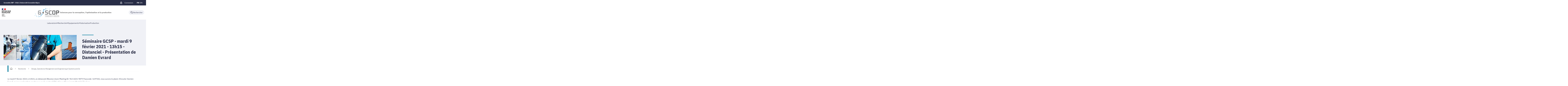

--- FILE ---
content_type: text/html;charset=UTF-8
request_url: https://g-scop.grenoble-inp.fr/fr/recherche/seminaire-gcsp-mardi-9-fevrier-2021-13h15-distanciel-presentation-de-damien-evrard
body_size: 95469
content:



































<!DOCTYPE html>
<html itemscope itemtype="http://schema.org/LocalBusiness" xmlns="http://www.w3.org/1999/xhtml" lang="fr" xml:lang="fr"> <!--<![endif]-->
<head>
    

















        
        <meta property="og:description" content="" />
        <meta property="og:title" content="Séminaire GCSP - mardi 9 février 2021 - 13h15 - Distanciel - Présentation de Damien Evrard - G-SCOP" />
        <meta property="og:site_name" content="G-SCOP" />
        <meta property="og:type" content="article" />
        <meta property="og:url" content="https://g-scop.grenoble-inp.fr/fr/recherche/seminaire-gcsp-mardi-9-fevrier-2021-13h15-distanciel-presentation-de-damien-evrard" />
        <meta property="og:image" content="https://g-scop.grenoble-inp.fr/uas/alias64/LOGO/logo+G-SCOP.png" />
<meta http-equiv="content-type" content="text/html; charset=utf-8" />
<title>Séminaire GCSP - mardi 9 février 2021 - 13h15 - Distanciel - Présentation de Damien Evrard - G-SCOP</title>



    <link rel="canonical" href="https://g-scop.grenoble-inp.fr/fr/recherche/seminaire-gcsp-mardi-9-fevrier-2021-13h15-distanciel-presentation-de-damien-evrard" />

<link rel="icon" type="image/png" href="/uas/alias64/FAVICON/logo+G-SCOP.png" />
<meta http-equiv="pragma" content="no-cache" />

<link rel="schema.DC" href="http://purl.org/dc/elements/1.1/" />
<meta name="DC.Title" content="Séminaire GCSP - mardi 9 février 2021 - 13h15 - Distanciel - Présentation de Damien Evrard - G-SCOP" />
<meta name="DC.Creator" content="Olivier Adrot" />
<meta name="DC.Description" lang="fr-FR" content="" />
<meta name="DC.Publisher" content="Olivier Adrot" />
<meta name="DC.Date.created" content="20210330 11:54:26.0" />
<meta name="DC.Date.modified" content="20210330 12:08:54.0" />
<meta name="DC.Language" content="fr-FR" />
<meta name="DC.Rights" content="Copyright &copy; G-SCOP" />

<meta name="description" content="" />
<meta name="author" lang="fr_FR" content="Olivier Adrot" />
<meta name="Date-Creation-yyyymmdd" content="20210330 11:54:26.0" />
<meta name="Date-Revision-yyyymmdd" content="20210330 12:08:54.0" />
<meta name="copyright" content="Copyright &copy; G-SCOP" />
<meta name="reply-to" content="webmestre@grenoble-inp.fr" />
<meta name="category" content="Internet" />
<meta name="robots" content="index, follow" />
<meta name="distribution" content="global" />
<meta name="identifier-url" content="https://g-scop.grenoble-inp.fr/" />
<meta name="resource-type" content="document" />
<meta name="expires" content="-1" />

    <meta name="google-site-verification" content="" />

<meta name="Generator" content="K-Sup (6.07.77)" />
<meta name="Formatter" content="K-Sup (6.07.77)" />

    <link rel="stylesheet" type="text/css" media="screen" href="https://g-scop.grenoble-inp.fr/jsp_ginp_2022/styles/fonts.css"/>
    <link rel="stylesheet" type="text/css" media="screen" href="https://g-scop.grenoble-inp.fr/jsp_ginp_2022/styles/extension-galerie.css"/>
    <link rel="stylesheet" type="text/css" media="screen" href="https://g-scop.grenoble-inp.fr/wro/styles-template_ginp_2022/40f3776dfd48e302c9c82bb858afd76aee48982e.css"/>
    <link rel="stylesheet" type="text/css" media="print" href="https://g-scop.grenoble-inp.fr/wro/styles-print-template_ginp_2022/d7777356a1a4587ebd27a448566fd6bb65192b63.css"/>

    <script type="text/javascript">
        var html = document.getElementsByTagName('html')[0];
        html.className = html.className.replace('no-js', 'js');
    </script>

    <link rel="stylesheet" type="text/css" media="screen" href="https://g-scop.grenoble-inp.fr/wro/jQueryCSS/9fd492f30acf3639ff98aaba5f3a683fe3057509.css"/>

    <meta name="viewport" content="width=device-width"/>

    <script type="text/javascript" src="https://g-scop.grenoble-inp.fr/wro/scripts/7560f8b1366da2014a0c844dab48d9c69aae49e0.js"></script><link rel="stylesheet" type="text/css" media="print" href="https://g-scop.grenoble-inp.fr/wro/styles-print/ae6bdd6afc62ddff86ec1405135dc3d1db3980e5.css"/>
    




<style type="text/css" media="screen">
@media screen and (min-width: 1056px) {.pagelibre .ligne_1 > .colonne_1 {
				width : 100.0%;
			}
	}
 	@media screen and (min-width: 640px) and (max-width: 1055.999px) {
				.pagelibre .ligne_1 > .colonne_1 {
					margin-left: 0;
					margin-right: 0;
					padding-left: 2%;
					padding-right: 2%;
					width: 100%;
				}
    }

    
:root{
    
        
            --couleur-principal-000: #f0f1f6;
        
            --couleur-principal-200: #cacde0;
        
            --couleur-principal-100: #e2e4ee;
        
            --couleur-principal-400: #5f699b;
        
            --couleur-principal-300: #868eb8;
        
            --couleur-principal-500: #3c4366;
        
            --couleur-principal: #282d46;
        
            --eprivacy-couleur-principale: #282d46;
        
            --couleur-secondaire: #007b9d;
        
            --eprivacy-couleur-principale-darker: #1a1d2d;
        
            --eprivacy-couleur-secondaire: #282d46;
        
            --couleur-secondaire-500: #004b62;
        
            --couleur-secondaire-400: #007595;
        
            --couleur-secondaire-300: #009cc6;
        
            --couleur-secondaire-200: #87d8ff;
        
            --couleur-secondaire-100: #c6eaff;
        
            --couleur-secondaire-000: #e2f4ff;
        
    
}
</style>

    
    <link rel="start" title="Accueil" href="https://g-scop.grenoble-inp.fr/"/>

    
    <link rel="alternate" type="application/rss+xml" title="Fil RSS des dix dernières actualités"
          href="https://g-scop.grenoble-inp.fr/adminsite/webservices/export_rss.jsp?NOMBRE=10&amp;CODE_RUBRIQUE=GSCOP&amp;LANGUE=0"/>

    <link rel="shortcut icon" type="images/x-icon" href="/uas/alias64/FAVICON/logo+G-SCOP.png" />
    <link rel="manifest" href="jsp_ginp_2022/site.webmanifest">
    
    <!-- Matomo Tag Manager -->
    <script>
        var _mtm = window._mtm = window._mtm || [];
        _mtm.push({'mtm.startTime': (new Date().getTime()), 'event': 'mtm.Start'});
        var d=document, g=d.createElement('script'), s=d.getElementsByTagName('script')[0];
        g.async=true; g.src='https://matomo.grenoble-inp.fr/js/container_yXsMxZ6Z.js'; s.parentNode.insertBefore(g,s);
    </script>
    <!-- End Matomo Tag Manager -->

</head>


    
<body id="body"
 class="fiche pagelibre template-ginp--2022 "  itemtype="http://schema.org/WebPage" itemscope
      data-toggle="#menu .active, .recherche-simple__btn--fermer .active, .btn__menu--close, .recherche-simple__content .active, .content__recherche-mobile .active"
      data-toggle-bubble
      data-toggle-event="dt-menu-transparent"
>
    <meta itemprop="http://schema.org/lastReviewed" content="2021-03-30">
        
        
    <nav role="navigation" aria-label="Accès rapide">
        <ul class="liens_evitement__liste" id="liens_evitement">
            <li class="liens_evitement__item">
                <a class="liens_evitement__lien" href="#contenu-encadres">Aller au contenu
                </a>
            </li>
            <li class="liens_evitement__item">
                <a class="liens_evitement__lien" href="#menu_principal">Navigation
                </a>
            </li>
            <li class="liens_evitement__item">
                <a class="liens_evitement__lien" href="#acces_directs">Accès directs
                </a>
            </li>
            <li class="liens_evitement__item">
                <a class="liens_evitement__lien" href="#connexion">Connexion
                </a>
            </li>
        </ul>
    </nav>


	

    <header class="header has--logotertiaire" itemscope itemtype="http://schema.org/WPHeader" role="banner">
        <meta itemprop="name" content="Séminaire GCSP - mardi 9 février 2021 - 13h15 - Distanciel - Présentation de Damien Evrard - G-SCOP"/>
        <meta itemprop="description" content=""/>
        <meta itemprop="image" content="https://g-scop.grenoble-inp.fr/uas/alias64/LOGO/logo+G-SCOP.png"/>
        <meta itemprop="name" content="Séminaire GCSP - mardi 9 février 2021 - 13h15 - Distanciel - Présentation de Damien Evrard"/>

        <div class="header-main">
            <div class="top-header" id="bandeau_outils">
                <div class="top-header__content">
                    









    <a class="galaxie__link" href="https://g-scop.grenoble-inp.fr/fr/grenoble-inp-uga-universite-grenoble-alpes">
        Grenoble INP - UGA | Université Grenoble Alpes
    </a>































<div class="connexion-nav" id="menu-connexion" aria-label="Menu connexion">
    
    
        <div class="connexion-nav">
            <svg class="top-header__cadenas" width="24" height="24" viewBox="0 0 24 24" fill="none" xmlns="http://www.w3.org/2000/svg">
                <rect x="5" y="11" width="14" height="10" rx="2" stroke="white" stroke-width="2" stroke-linecap="round" stroke-linejoin="round"/>
                <circle cx="12" cy="16" r="1" stroke="white" stroke-width="2" stroke-linecap="round" stroke-linejoin="round"/>
                <path d="M8 11V7C8 4.79086 9.79086 3 12 3C14.2091 3 16 4.79086 16 7V11" stroke="white" stroke-width="2" stroke-linecap="round" stroke-linejoin="round"/>
            </svg>
            <a href="/identification/"><!--
                --><span class="titre-sans-popup visible-tablet hidden-desktop">&nbsp;</span><!--
                --><span class="titre-sans-popup hidden-tablet visible-desktop">Connexion</span><!--
                --><span class="hook hidden-desktop hidden-tablet"><span class="icon-lock"></span></span><!--
            --></a>
        </div>
    
    
</div>








<nav class="version-nav" id="menu-version" aria-label="Menu version" role="navigation">
    <div class="top-header-content">
        <ul class="top-header__list-version">
        
                <li class="top-header-item versions__item versions_fr" lang="fr">
                    
                        
                        
                            
                                
                                
                                    <span class="top-header__version-label top-header__version-label--current">fr</span>
                                
                            
                        
                    
                </li>
        
                <li class="top-header-item versions__item versions_en" lang="en">
                    
                        
                            <a href="https://g-scop.grenoble-inp.fr/en">
                                en
                            </a>
                        
                        
                    
                </li>
        
        </ul>
    </div>
</nav>



                </div>
            </div> <!-- #bandeau_outils -->

            <div class="cartouche-header">
                










  


<div class="cartouche-header__banniere has--logotertiaire">

  <div class="header__logo--supplement">
    
      <div class="header__logo-tertiaire">
        <img src="https://g-scop.grenoble-inp.fr/uas/alias64/PROPRIETE_LOGO_TERTIAIRE/logo+G-SCOP.png" class="img__logo-tertiaire" alt="logo-tertiaire"/>
      </div>
    
    <div class="header__logo-secondaire">
      
        <img src="https://g-scop.grenoble-inp.fr/uas/alias64/PROPRIETE_LOGO_SECONDAIRE/Republique-francaise-Marianne.png" class="img__logo-secondaire" alt="logo-secondaire"/>
      
    </div>
  </div>

  <div class="header__logo-signature">
    
      <a href="https://g-scop.grenoble-inp.fr/" class="img__logo-signature link--without-style"
         title="G-SCOP-Retour à la page d'accueil">
        <img class="banniere__logo-img" src="https://g-scop.grenoble-inp.fr/uas/alias64/LOGO/logo+G-SCOP.png" alt="logo-G-SCOP"/>
      </a>
    
    
      <div class="header__signature"><span style="font-weight: bold;">Sciences pour la conception, l&#39;optimisation et la production</span></div>
    
  </div>

  



<div class="recherche-simple" role="search">
    <button class="recherche-simple__btn recherche-simple__btn--ouvrir" aria-label="Déplier / plier la recherche" aria-expanded="false" data-toggle="[data-toggle-id='rechercher']" data-toggle-group="menus" data-toggle-event="toggle-aria">
        <svg width="25" height="24" viewBox="0 0 25 24" fill="none" xmlns="http://www.w3.org/2000/svg">
            <circle cx="10.418" cy="10" r="7" stroke="#2A2E46" stroke-width="2" stroke-linecap="round" stroke-linejoin="round"/>
            <path d="M21.418 21L15.418 15" stroke="#2A2E46" stroke-width="2" stroke-linecap="round" stroke-linejoin="round"/>
        </svg>
        <span class="recherche-simple__label">Rechercher</span>
    </button>

    <div class="recherche-simple__content" data-toggle-id="rechercher" data-toggle-target>
        <div class="recherche-simple__content-wrapper">
            
            













<form id="recherche_simple" class="recherche-simple__form js-search__form-mot-cle" action="https://g-scop.grenoble-inp.fr/search" role="search" method="get" itemprop="potentialAction" itemscope itemtype="http://schema.org/SearchAction">
    <meta itemprop="target" content="https://g-scop.grenoble-inp.fr/search?beanKey=150bfcee-1f87-11e7-a0e0-b753bedcad22&l=0&q={q}"/>
    <input type="hidden" name="beanKey" value="150bfcee-1f87-11e7-a0e0-b753bedcad22"/>
    <input type="hidden" name="l" value="0"/>
    <input type="hidden" name="RH" value="GSCOP_FR"/>
    <input type="hidden" name="site" value="GSCOP"/>
    <input type="hidden" name="s" value="SCORE_DESC"/>
    <input itemprop="query-input" class="recherche-simple__input js-search__mot-cle" autocomplete="off" name="q" type="search" id="MOTS_CLEFS" value=""
           placeholder="Rechercher" title="Recherche par mots-clés"/>
    <button class="recherche-simple__form-submit" type="submit">
        <svg width="41" height="40" viewBox="0 0 41 40" fill="none" xmlns="http://www.w3.org/2000/svg">
            <circle cx="17.1667" cy="16.6667" r="11.6667" stroke="black" stroke-width="2" stroke-linecap="round" stroke-linejoin="round"/>
            <path d="M35.5 35L25.5 25" stroke="#454545" stroke-width="2" stroke-linecap="round" stroke-linejoin="round"/>
        </svg>
    </button>
</form>
<button class="recherche-simple__btn recherche-simple__btn--fermer" aria-label="Fermer la recherche" aria-expanded="false" data-toggle-group="menus" data-toggle=".recherche-simple__btn--fermer" data-toggle-event="dt-menu-transparent">
    <svg width="24" height="24" viewBox="0 0 24 24" fill="none" xmlns="http://www.w3.org/2000/svg">
        <path d="M18 6L6 18" stroke="black" stroke-width="2" stroke-linecap="round" stroke-linejoin="round"/>
        <path d="M6 6L18 18" stroke="black" stroke-width="2" stroke-linecap="round" stroke-linejoin="round"/>
    </svg>
    Fermer
</button>

            
            
        </div>
    </div>

</div>
</div>
<!-- .banniere -->



            </div><!-- .cartouche -->



            <nav class="nav-mobile" role="navigation" aria-label="Menu principal">
                <button class="burger-menu__input menu__toggle" data-toggle="body" data-toggle-class="show-menu">
                    <svg width="18" height="12" viewBox="0 0 18 12" fill="none" xmlns="http://www.w3.org/2000/svg">
                        <path fill-rule="evenodd" clip-rule="evenodd" d="M0 0H18V2H0V0ZM0 5H18V7H0V5ZM0 10H18V12H0V10Z" fill="#575756"/>
                    </svg>
                    <span class="icon- open-menu">Menu</span>
                    <span class="icon- close-menu">Fermer</span>
                </button>
                









<div class="header-mobile__content">
    <!-- Intranet -->
    
    
        <a class="btn__icon--only intranet__mobile-link" href="/identification/" aria-label="Connexion">
            
                
                    <svg class="intranet__mobile-img" aria-hidden="true" width="24" height="24" viewBox="0 0 24 24" fill="none" xmlns="http://www.w3.org/2000/svg">
                        <rect x="5" y="11" width="14" height="10" rx="2" stroke="#616998" stroke-width="2" stroke-linecap="round" stroke-linejoin="round"></rect>
                        <circle cx="12" cy="16" r="1" stroke="#616998" stroke-width="2" stroke-linecap="round" stroke-linejoin="round"></circle>
                        <path d="M8 11V7C8 4.79086 9.79086 3 12 3C14.2091 3 16 4.79086 16 7V11" stroke="#616998" stroke-width="2" stroke-linecap="round"
                              stroke-linejoin="round"></path>
                    </svg>
                
                
                
            
        </a>
    

    <!-- Langue -->
    
    
    
        <ul class="version-menu__button--default">
            
                
                <li class="versions__item versions_FR version--active" lang="FR">
                    
                        
                            <a class="btn__icon--only" href="https://g-scop.grenoble-inp.fr/">
                                FR
                            </a>
                        
                        
                    
                </li>
            
                
                <li class="versions__item versions_EN " lang="EN">
                    
                        
                            <a class="btn__icon--only" href="https://g-scop.grenoble-inp.fr/en">
                                EN
                            </a>
                        
                        
                    
                </li>
            
        </ul>
    


    
    













<!-- Recherche -->
<div class="recherche__mobile">
    <button class="btn__icon--only btn-recherche__mobile" data-toggle-event="toggle-aria" data-toggle="[data-toggle-id='recherche-mobile']" data-toggle-group="menus">
        <svg aria-hidden="true" class="recherche__mobile-img" width="24" height="24" viewBox="0 0 24 24" fill="none" xmlns="http://www.w3.org/2000/svg">
            <circle cx="10" cy="10" r="7" stroke="#616998" stroke-width="2" stroke-linecap="round" stroke-linejoin="round"/>
            <path d="M21 21L15 15" stroke="#616998" stroke-width="2" stroke-linecap="round" stroke-linejoin="round"/>
        </svg>
    </button>
    <div class="content__recherche-mobile" data-toggle-target data-toggle-id="recherche-mobile">
        <form id="recherche_simple_mobile" role="search" class="recherche-simple__form js-search__form-mot-cle" action="/search" method="get" itemprop="potentialAction" itemscope
              itemtype="http://schema.org/SearchAction">
            <meta itemprop="target" content="/search?beanKey=150bfcee-1f87-11e7-a0e0-b753bedcad22&l=0&q={q}"/>
            <input type="hidden" name="beanKey" value="150bfcee-1f87-11e7-a0e0-b753bedcad22"/>
            <input type="hidden" name="l" value="0"/>
            <input type="hidden" name="RH" value="GSCOP_FR-GCSP"/>
            <input type="hidden" name="site" value="GSCOP"/>
            <input type="hidden" name="s" value="SCORE_DESC"/>
            <input itemprop="query-input" class="recherche-simple__input js-search__mot-cle" autocomplete="off" name="q" type="search" id="MOTS_CLEFS_MOBILE" value=""
                   placeholder="Rechercher" title="Recherche par mots-clés"/>
            <button class="recherche-simple__form-submit" type="submit">
                <svg aria-hidden="true" width="24" height="24" viewBox="0 0 24 24" fill="none" xmlns="http://www.w3.org/2000/svg">
                    <circle cx="10" cy="10" r="7" stroke="#616998" stroke-width="2.66667" stroke-linecap="round" stroke-linejoin="round"/>
                    <path d="M21 21L15 15" stroke="#616998" stroke-width="2.66667" stroke-linecap="round" stroke-linejoin="round"/>
                </svg>
            </button>
        </form>
    </div>
</div>

</div>





















<ul  class="menu-mobile menu__level--0">
    <li>
        
        <button class="icon btn__menu-mobile--close" data-toggle="body" data-toggle-class="show-menu" aria-label="Fermer">
            <svg role="presentation" width="24" height="24" viewBox="0 0 24 24" fill="none" xmlns="http://www.w3.org/2000/svg">
                <path d="M18 6L6 18" stroke="#616998" stroke-width="2" stroke-linecap="round" stroke-linejoin="round"/>
                <path d="M6 6L18 18" stroke="#616998" stroke-width="2" stroke-linecap="round" stroke-linejoin="round"/>
            </svg>
        </button>
    </li>
    
    
        
        <li class="menu__item menu__item-level--0 menu-item--has-children">
            
                
                        <span class="menu__item-link menu__item-link--has-children">
                            Laboratoire
                        </span>
                    
                    

















<ul  class="submenu__content--mobile">
    <li>
        
            <button class="btn-simple btn__icon-text menu-mobile--back-link">
                <svg role="presentation" width="24" height="24" viewBox="0 0 24 24" fill="none" xmlns="http://www.w3.org/2000/svg">
                    <path d="M5 12H19" stroke="#616998" stroke-width="2" stroke-linecap="round" stroke-linejoin="round"/>
                    <path d="M5 12L11 18" stroke="#616998" stroke-width="2" stroke-linecap="round" stroke-linejoin="round"/>
                    <path d="M5 12L11 6" stroke="#616998" stroke-width="2" stroke-linecap="round" stroke-linejoin="round"/>
                </svg>
                Retour
            </button>
        
        <button class="icon btn__menu-mobile--close" data-toggle="body" data-toggle-class="show-menu" aria-label="Fermer">
            <svg role="presentation" width="24" height="24" viewBox="0 0 24 24" fill="none" xmlns="http://www.w3.org/2000/svg">
                <path d="M18 6L6 18" stroke="#616998" stroke-width="2" stroke-linecap="round" stroke-linejoin="round"/>
                <path d="M6 6L18 18" stroke="#616998" stroke-width="2" stroke-linecap="round" stroke-linejoin="round"/>
            </svg>
        </button>
    </li>
    
        <li class="menu__item-parent">
            
                
                    <a href="https://g-scop.grenoble-inp.fr/fr/laboratoire" class="menu__item-parent-link">
                        Laboratoire
                    </a>
                
                
            
        </li>
    
    
        
        <li class="menu__item menu__item-level--1 menu-item--has-children">
            
                
                        <span class="menu__item-link menu__item-link--has-children">
                            Travailler à G-SCOP
                        </span>
                    
                    

















<ul  class="submenu__content--mobile">
    <li>
        
            <button class="btn-simple btn__icon-text menu-mobile--back-link">
                <svg role="presentation" width="24" height="24" viewBox="0 0 24 24" fill="none" xmlns="http://www.w3.org/2000/svg">
                    <path d="M5 12H19" stroke="#616998" stroke-width="2" stroke-linecap="round" stroke-linejoin="round"/>
                    <path d="M5 12L11 18" stroke="#616998" stroke-width="2" stroke-linecap="round" stroke-linejoin="round"/>
                    <path d="M5 12L11 6" stroke="#616998" stroke-width="2" stroke-linecap="round" stroke-linejoin="round"/>
                </svg>
                Retour
            </button>
        
        <button class="icon btn__menu-mobile--close" data-toggle="body" data-toggle-class="show-menu" aria-label="Fermer">
            <svg role="presentation" width="24" height="24" viewBox="0 0 24 24" fill="none" xmlns="http://www.w3.org/2000/svg">
                <path d="M18 6L6 18" stroke="#616998" stroke-width="2" stroke-linecap="round" stroke-linejoin="round"/>
                <path d="M6 6L18 18" stroke="#616998" stroke-width="2" stroke-linecap="round" stroke-linejoin="round"/>
            </svg>
        </button>
    </li>
    
        <li class="menu__item-parent">
            
                
                    <a href="https://g-scop.grenoble-inp.fr/fr/laboratoire/recrutements" class="menu__item-parent-link">
                        Travailler à G-SCOP
                    </a>
                
                
            
        </li>
    
    
        
        <li class="menu__item menu__item-level--2 ">
            
                
                
                    <a href="https://g-scop.grenoble-inp.fr/fr/laboratoire/theses" class="menu__item-link">Thèses</a>
                
            
        </li>
    
        
        <li class="menu__item menu__item-level--2 ">
            
                
                
                    <a href="https://g-scop.grenoble-inp.fr/fr/laboratoire/post-doc" class="menu__item-link">Post doc</a>
                
            
        </li>
    
        
        <li class="menu__item menu__item-level--2 ">
            
                
                
                    <a href="https://g-scop.grenoble-inp.fr/fr/laboratoire/ingenieur" class="menu__item-link">Ingénieur</a>
                
            
        </li>
    
        
        <li class="menu__item menu__item-level--2 ">
            
                
                
                    <a href="https://g-scop.grenoble-inp.fr/fr/laboratoire/administratifs-et-techniques" class="menu__item-link">Administratifs et techniques</a>
                
            
        </li>
    
        
        <li class="menu__item menu__item-level--2 ">
            
                
                
                    <a href="https://g-scop.grenoble-inp.fr/fr/laboratoire/stages" class="menu__item-link">Stages</a>
                
            
        </li>
    
        
        <li class="menu__item menu__item-level--2 ">
            
                
                
                    <a href="https://g-scop.grenoble-inp.fr/fr/laboratoire/ater" class="menu__item-link">ATER</a>
                
            
        </li>
    
        
        <li class="menu__item menu__item-level--2 ">
            
                
                
                    <a href="https://g-scop.grenoble-inp.fr/fr/laboratoire/postes-mcf-et-pr-1" class="menu__item-link">MCF et PR</a>
                
            
        </li>
    
    
    
</ul>

                
                
            
        </li>
    
        
        <li class="menu__item menu__item-level--1 ">
            
                
                
                    <a href="https://g-scop.grenoble-inp.fr/fr/laboratoire/membres" class="menu__item-link">Membres</a>
                
            
        </li>
    
        
        <li class="menu__item menu__item-level--1 menu-item--has-children">
            
                
                        <span class="menu__item-link menu__item-link--has-children">
                            Organisation
                        </span>
                    
                    

















<ul  class="submenu__content--mobile">
    <li>
        
            <button class="btn-simple btn__icon-text menu-mobile--back-link">
                <svg role="presentation" width="24" height="24" viewBox="0 0 24 24" fill="none" xmlns="http://www.w3.org/2000/svg">
                    <path d="M5 12H19" stroke="#616998" stroke-width="2" stroke-linecap="round" stroke-linejoin="round"/>
                    <path d="M5 12L11 18" stroke="#616998" stroke-width="2" stroke-linecap="round" stroke-linejoin="round"/>
                    <path d="M5 12L11 6" stroke="#616998" stroke-width="2" stroke-linecap="round" stroke-linejoin="round"/>
                </svg>
                Retour
            </button>
        
        <button class="icon btn__menu-mobile--close" data-toggle="body" data-toggle-class="show-menu" aria-label="Fermer">
            <svg role="presentation" width="24" height="24" viewBox="0 0 24 24" fill="none" xmlns="http://www.w3.org/2000/svg">
                <path d="M18 6L6 18" stroke="#616998" stroke-width="2" stroke-linecap="round" stroke-linejoin="round"/>
                <path d="M6 6L18 18" stroke="#616998" stroke-width="2" stroke-linecap="round" stroke-linejoin="round"/>
            </svg>
        </button>
    </li>
    
        <li class="menu__item-parent">
            
                
                    <a href="https://g-scop.grenoble-inp.fr/fr/laboratoire/organisation" class="menu__item-parent-link">
                        Organisation
                    </a>
                
                
            
        </li>
    
    
        
        <li class="menu__item menu__item-level--2 ">
            
                
                
                    <a href="" class="menu__item-link">A-DOC</a>
                
            
        </li>
    
    
    
</ul>

                
                
            
        </li>
    
        
        <li class="menu__item menu__item-level--1 ">
            
                
                
                    <a href="https://g-scop.grenoble-inp.fr/fr/laboratoire/partenariats-institutionnels" class="menu__item-link">Partenariats académiques</a>
                
            
        </li>
    
        
        <li class="menu__item menu__item-level--1 ">
            
                
                
                    <a href="https://g-scop.grenoble-inp.fr/fr/laboratoire/venir-a-gscop" class="menu__item-link">Venir à G-SCOP</a>
                
            
        </li>
    
    
    
</ul>

                
                
            
        </li>
    
        
        <li class="menu__item menu__item-level--0 menu-item--has-children">
            
                
                        <span class="menu__item-link menu__item-link--has-children">
                            Recherche
                        </span>
                    
                    

















<ul  class="submenu__content--mobile">
    <li>
        
            <button class="btn-simple btn__icon-text menu-mobile--back-link">
                <svg role="presentation" width="24" height="24" viewBox="0 0 24 24" fill="none" xmlns="http://www.w3.org/2000/svg">
                    <path d="M5 12H19" stroke="#616998" stroke-width="2" stroke-linecap="round" stroke-linejoin="round"/>
                    <path d="M5 12L11 18" stroke="#616998" stroke-width="2" stroke-linecap="round" stroke-linejoin="round"/>
                    <path d="M5 12L11 6" stroke="#616998" stroke-width="2" stroke-linecap="round" stroke-linejoin="round"/>
                </svg>
                Retour
            </button>
        
        <button class="icon btn__menu-mobile--close" data-toggle="body" data-toggle-class="show-menu" aria-label="Fermer">
            <svg role="presentation" width="24" height="24" viewBox="0 0 24 24" fill="none" xmlns="http://www.w3.org/2000/svg">
                <path d="M18 6L6 18" stroke="#616998" stroke-width="2" stroke-linecap="round" stroke-linejoin="round"/>
                <path d="M6 6L18 18" stroke="#616998" stroke-width="2" stroke-linecap="round" stroke-linejoin="round"/>
            </svg>
        </button>
    </li>
    
        <li class="menu__item-parent">
            
                
                    <a href="https://g-scop.grenoble-inp.fr/fr/recherche" class="menu__item-parent-link">
                        Recherche
                    </a>
                
                
            
        </li>
    
    
        
        <li class="menu__item menu__item-level--1 ">
            
                
                
                    <a href="https://g-scop.grenoble-inp.fr/fr/recherche/optimisation-combinatoire" class="menu__item-link">Optimisation combinatoire (OC)</a>
                
            
        </li>
    
        
        <li class="menu__item menu__item-level--1 ">
            
                
                
                    <a href="https://g-scop.grenoble-inp.fr/fr/recherche/groupe-recherche-operationnelle-de-grenoble-grog" class="menu__item-link"> Groupe recherche opérationnelle de Grenoble (GROG)</a>
                
            
        </li>
    
        
        <li class="menu__item menu__item-level--1 ">
            
                
                
                    <a href="https://g-scop.grenoble-inp.fr/fr/recherche/design-operations-management-and-engineering-of-systems-and-services-dome2s" class="menu__item-link">Design, Operations Management and Engineering of Systems  and Services (DOME2S)</a>
                
            
        </li>
    
        
        <li class="menu__item menu__item-level--1 ">
            
                
                
                    <a href="https://g-scop.grenoble-inp.fr/fr/recherche/conception-collaborative-et-integree-cci" class="menu__item-link">Conception collaborative et intégrée (CCI)</a>
                
            
        </li>
    
        
        <li class="menu__item menu__item-level--1 ">
            
                
                
                    <a href="https://g-scop.grenoble-inp.fr/fr/recherche/conception-systemique-humain-environnement-technologies-cosys" class="menu__item-link">Conception systémique : humain, environnement, technologies (COSYS)</a>
                
            
        </li>
    
        
        <li class="menu__item menu__item-level--1 ">
            
                
                
                    <a href="https://g-scop.grenoble-inp.fr/fr/recherche/conception-et-integration-produit-process" class="menu__item-link">Conception et intégration produit-process (CIPP)</a>
                
            
        </li>
    
    
    
</ul>

                
                
            
        </li>
    
        
        <li class="menu__item menu__item-level--0 menu-item--has-children">
            
                
                        <span class="menu__item-link menu__item-link--has-children">
                            Equipements
                        </span>
                    
                    

















<ul  class="submenu__content--mobile">
    <li>
        
            <button class="btn-simple btn__icon-text menu-mobile--back-link">
                <svg role="presentation" width="24" height="24" viewBox="0 0 24 24" fill="none" xmlns="http://www.w3.org/2000/svg">
                    <path d="M5 12H19" stroke="#616998" stroke-width="2" stroke-linecap="round" stroke-linejoin="round"/>
                    <path d="M5 12L11 18" stroke="#616998" stroke-width="2" stroke-linecap="round" stroke-linejoin="round"/>
                    <path d="M5 12L11 6" stroke="#616998" stroke-width="2" stroke-linecap="round" stroke-linejoin="round"/>
                </svg>
                Retour
            </button>
        
        <button class="icon btn__menu-mobile--close" data-toggle="body" data-toggle-class="show-menu" aria-label="Fermer">
            <svg role="presentation" width="24" height="24" viewBox="0 0 24 24" fill="none" xmlns="http://www.w3.org/2000/svg">
                <path d="M18 6L6 18" stroke="#616998" stroke-width="2" stroke-linecap="round" stroke-linejoin="round"/>
                <path d="M6 6L18 18" stroke="#616998" stroke-width="2" stroke-linecap="round" stroke-linejoin="round"/>
            </svg>
        </button>
    </li>
    
        <li class="menu__item-parent">
            
                
                    <a href="https://g-scop.grenoble-inp.fr/fr/equipements" class="menu__item-parent-link">
                        Equipements
                    </a>
                
                
            
        </li>
    
    
        
        <li class="menu__item menu__item-level--1 ">
            
                
                
                    <a href="https://g-scop.grenoble-inp.fr/fr/equipements/la-plateforme-vision-r" class="menu__item-link">Plateforme Vision-R </a>
                
            
        </li>
    
        
        <li class="menu__item menu__item-level--1 ">
            
                
                
                    <a href="https://g-scop.grenoble-inp.fr/fr/equipements/fabrication-additive" class="menu__item-link">Plateforme FABADD</a>
                
            
        </li>
    
        
        <li class="menu__item menu__item-level--1 ">
            
                
                
                    <a href="https://g-scop.grenoble-inp.fr/fr/equipements/operations-management" class="menu__item-link">Plateforme Operations Management</a>
                
            
        </li>
    
    
    
</ul>

                
                
            
        </li>
    
        
        <li class="menu__item menu__item-level--0 ">
            
                
                
                    <a href="https://g-scop.grenoble-inp.fr/fr/partenariats" class="menu__item-link">Valorisation</a>
                
            
        </li>
    
        
        <li class="menu__item menu__item-level--0 ">
            
                
                
                    <a href="https://g-scop.grenoble-inp.fr/fr/production" class="menu__item-link">Production </a>
                
            
        </li>
    
    
    
        
        <li class="connexion-mobile__content--secondary">
            
            
            
            
        </li>
    
</ul>


            </nav>
            <nav id="menu" role="navigation" aria-label="Menu principal" class="menu-principal menu-principal--riche" aria-expanded="false" itemscope
                 itemtype="http://schema.org/SiteNavigationElement">
                












    <ul class="menu-desktop menu-level--lvl0" id="menu_principal" itemscope itemtype="http://schema.org/SiteNavigationElement">
        
            
            
            <li class="menu__item menu__item-level--0 "  itemscope itemtype="http://schema.org/ListItem">
                
                    
                        <button class="menu__item-label" type="button" data-toggle="[data-toggle-id='menu_GSCOP_FR-LABO']" data-toggle-group="menus"
                                data-toggle-event="toggle-aria dt-menu-transparent"
                                aria-expanded="false">
                            <span itemprop="name">Laboratoire</span>
                            <svg class="menu__item-svg" width="11" height="8" viewBox="0 0 11 8" fill="none" xmlns="http://www.w3.org/2000/svg">
                                <path d="M1.5 1.5L5.5 6.5L9.5 1.5" stroke="#2A2E46" stroke-width="2" stroke-linecap="round" stroke-linejoin="round"/>
                            </svg>
                        </button>
                        <div class="submenu__content submenu__content-level--0 js-menu-transparent-toggle-target" data-toggle-id="menu_GSCOP_FR-LABO" data-toggle-target>
                            
                                
                                
                                    
                                
                                <div class="submenu__content-wrapper">
                                    <div class="menu__accroche-description hasnot--accroche">
                                            
                                                <a href="https://g-scop.grenoble-inp.fr/fr/laboratoire" aria-label="Description de rubrique">
                                            
                                        <div class="menu__accroche-headercontent">
                                            <div class="menu__accroche-imgcontent">
                                                
                                                    <img class="menu__accroche-img" src="/medias/photo/bandeau-intranet_1750323868001-jpg" alt=""/>
                                                
                                                
                                            </div>
                                            
                                                <div class="menu__accroche-linkcontent">
                                                    <div class="menu__accroche-link">
                                                            Laboratoire
                                                        <svg width="9" height="14" viewBox="0 0 9 14" fill="none" xmlns="http://www.w3.org/2000/svg">
                                                            <path d="M1.5 1L7.5 7L1.5 13" stroke="#616998" stroke-width="2" stroke-linecap="round" stroke-linejoin="round"/>
                                                        </svg>
                                                    </div>
                                                </div>
                                            
                                        </div>
                                        
                                        
                                            </a>
                                        
                                    </div>

                            
                            <ul class="menu-level--lvl1" itemscope itemtype="http://schema.org/SiteNavigationElement">
                                
                                    
                                    
                                    <li class="menu__item menu__item-level--1" itemscope itemtype="http://schema.org/ListItem">
                                        
                                            
                                                <a href="https://g-scop.grenoble-inp.fr/fr/laboratoire/recrutements" class="type_rubrique_0001" title=""
                                                        >
                                                    <span itemprop="name">Travailler à G-SCOP</span>
                                                </a>
                                                <meta itemprop="url" content="https://g-scop.grenoble-inp.fr/fr/laboratoire/recrutements"/>
                                            
                                            
                                        
                                        
                                            <ul class="menu__list menu-level--lvl2" itemscope itemtype="http://schema.org/SiteNavigationElement">
                                                
                                                    <li class="menu__item menu__item-level--2" itemscope itemtype="http://schema.org/ListItem">
                                                        
                                                            
                                                                <a href="https://g-scop.grenoble-inp.fr/fr/laboratoire/theses"
                                                                   class="type_rubrique_0001" title=""
                                                                        >
                                                                    <span itemprop="name">Thèses</span>
                                                                </a>
                                                                <meta itemprop="url" content="https://g-scop.grenoble-inp.fr/fr/laboratoire/theses"/>
                                                            
                                                            
                                                        
                                                        <meta itemprop="position" content="0"/>
                                                    </li>
                                                
                                                    <li class="menu__item menu__item-level--2" itemscope itemtype="http://schema.org/ListItem">
                                                        
                                                            
                                                                <a href="https://g-scop.grenoble-inp.fr/fr/laboratoire/post-doc"
                                                                   class="type_rubrique_0001" title=""
                                                                        >
                                                                    <span itemprop="name">Post doc</span>
                                                                </a>
                                                                <meta itemprop="url" content="https://g-scop.grenoble-inp.fr/fr/laboratoire/post-doc"/>
                                                            
                                                            
                                                        
                                                        <meta itemprop="position" content="1"/>
                                                    </li>
                                                
                                                    <li class="menu__item menu__item-level--2" itemscope itemtype="http://schema.org/ListItem">
                                                        
                                                            
                                                                <a href="https://g-scop.grenoble-inp.fr/fr/laboratoire/ingenieur"
                                                                   class="type_rubrique_0001" title=""
                                                                        >
                                                                    <span itemprop="name">Ingénieur</span>
                                                                </a>
                                                                <meta itemprop="url" content="https://g-scop.grenoble-inp.fr/fr/laboratoire/ingenieur"/>
                                                            
                                                            
                                                        
                                                        <meta itemprop="position" content="2"/>
                                                    </li>
                                                
                                                    <li class="menu__item menu__item-level--2" itemscope itemtype="http://schema.org/ListItem">
                                                        
                                                            
                                                                <a href="https://g-scop.grenoble-inp.fr/fr/laboratoire/administratifs-et-techniques"
                                                                   class="type_rubrique_0001" title=""
                                                                        >
                                                                    <span itemprop="name">Administratifs et techniques</span>
                                                                </a>
                                                                <meta itemprop="url" content="https://g-scop.grenoble-inp.fr/fr/laboratoire/administratifs-et-techniques"/>
                                                            
                                                            
                                                        
                                                        <meta itemprop="position" content="3"/>
                                                    </li>
                                                
                                                    <li class="menu__item menu__item-level--2" itemscope itemtype="http://schema.org/ListItem">
                                                        
                                                            
                                                                <a href="https://g-scop.grenoble-inp.fr/fr/laboratoire/stages"
                                                                   class="type_rubrique_0001" title=""
                                                                        >
                                                                    <span itemprop="name">Stages</span>
                                                                </a>
                                                                <meta itemprop="url" content="https://g-scop.grenoble-inp.fr/fr/laboratoire/stages"/>
                                                            
                                                            
                                                        
                                                        <meta itemprop="position" content="4"/>
                                                    </li>
                                                
                                                    <li class="menu__item menu__item-level--2" itemscope itemtype="http://schema.org/ListItem">
                                                        
                                                            
                                                                <a href="https://g-scop.grenoble-inp.fr/fr/laboratoire/ater"
                                                                   class="type_rubrique_0001" title=""
                                                                        >
                                                                    <span itemprop="name">ATER</span>
                                                                </a>
                                                                <meta itemprop="url" content="https://g-scop.grenoble-inp.fr/fr/laboratoire/ater"/>
                                                            
                                                            
                                                        
                                                        <meta itemprop="position" content="5"/>
                                                    </li>
                                                
                                                    <li class="menu__item menu__item-level--2" itemscope itemtype="http://schema.org/ListItem">
                                                        
                                                            
                                                                <a href="https://g-scop.grenoble-inp.fr/fr/laboratoire/postes-mcf-et-pr-1"
                                                                   class="type_rubrique_0001" title=""
                                                                        >
                                                                    <span itemprop="name">MCF et PR</span>
                                                                </a>
                                                                <meta itemprop="url" content="https://g-scop.grenoble-inp.fr/fr/laboratoire/postes-mcf-et-pr-1"/>
                                                            
                                                            
                                                        
                                                        <meta itemprop="position" content="6"/>
                                                    </li>
                                                
                                            </ul>
                                        
                                        <meta itemprop="position" content="0"/>
                                    </li>
                                
                                    
                                    
                                    <li class="menu__item menu__item-level--1" itemscope itemtype="http://schema.org/ListItem">
                                        
                                            
                                                <a href="https://g-scop.grenoble-inp.fr/fr/laboratoire/membres" class="type_rubrique_0001" title=""
                                                        >
                                                    <span itemprop="name">Membres</span>
                                                </a>
                                                <meta itemprop="url" content="https://g-scop.grenoble-inp.fr/fr/laboratoire/membres"/>
                                            
                                            
                                        
                                        
                                        <meta itemprop="position" content="1"/>
                                    </li>
                                
                                    
                                    
                                    <li class="menu__item menu__item-level--1" itemscope itemtype="http://schema.org/ListItem">
                                        
                                            
                                                <a href="https://g-scop.grenoble-inp.fr/fr/laboratoire/organisation" class="type_rubrique_0001" title=""
                                                        >
                                                    <span itemprop="name">Organisation</span>
                                                </a>
                                                <meta itemprop="url" content="https://g-scop.grenoble-inp.fr/fr/laboratoire/organisation"/>
                                            
                                            
                                        
                                        
                                            <ul class="menu__list menu-level--lvl2" itemscope itemtype="http://schema.org/SiteNavigationElement">
                                                
                                                    <li class="menu__item menu__item-level--2" itemscope itemtype="http://schema.org/ListItem">
                                                        
                                                            
                                                            
                                                                <span itemprop="name">A-DOC</span>
                                                            
                                                        
                                                        <meta itemprop="position" content="0"/>
                                                    </li>
                                                
                                            </ul>
                                        
                                        <meta itemprop="position" content="2"/>
                                    </li>
                                
                                    
                                    
                                    <li class="menu__item menu__item-level--1" itemscope itemtype="http://schema.org/ListItem">
                                        
                                            
                                                <a href="https://g-scop.grenoble-inp.fr/fr/laboratoire/partenariats-institutionnels" class="type_rubrique_0001" title=""
                                                        >
                                                    <span itemprop="name">Partenariats académiques</span>
                                                </a>
                                                <meta itemprop="url" content="https://g-scop.grenoble-inp.fr/fr/laboratoire/partenariats-institutionnels"/>
                                            
                                            
                                        
                                        
                                        <meta itemprop="position" content="3"/>
                                    </li>
                                
                                    
                                    
                                    <li class="menu__item menu__item-level--1" itemscope itemtype="http://schema.org/ListItem">
                                        
                                            
                                                <a href="https://g-scop.grenoble-inp.fr/fr/laboratoire/venir-a-gscop" class="type_rubrique_0001" title=""
                                                        >
                                                    <span itemprop="name">Venir à G-SCOP</span>
                                                </a>
                                                <meta itemprop="url" content="https://g-scop.grenoble-inp.fr/fr/laboratoire/venir-a-gscop"/>
                                            
                                            
                                        
                                        
                                        <meta itemprop="position" content="4"/>
                                    </li>
                                
                            </ul>
                                <button class="btn__menu--close" data-toggle="[data-toggle-id='menu_GSCOP_FR-LABO']" data-toggle-event="toggle-aria dt-menu-transparent">
                                <svg width="24" height="24" viewBox="0 0 24 24" fill="none" xmlns="http://www.w3.org/2000/svg">
                                    <path d="M18 6L6 18" stroke="#2A2E46" stroke-width="2" stroke-linecap="round" stroke-linejoin="round"/>
                                    <path d="M6 6L18 18" stroke="#2A2E46" stroke-width="2" stroke-linecap="round" stroke-linejoin="round"/>
                                </svg>
                                Fermer
                            </button>
                            </div>
                        </div>
                    
                    
                    
                
                <meta itemprop="position" content="0"/>
            </li>
        
            
            
            <li class="menu__item menu__item-level--0 menu_principal-actif"  itemscope itemtype="http://schema.org/ListItem">
                
                    
                        <button class="menu__item-label" type="button" data-toggle="[data-toggle-id='menu_GSCOP_FR-RECHERCHE']" data-toggle-group="menus"
                                data-toggle-event="toggle-aria dt-menu-transparent"
                                aria-expanded="false">
                            <span itemprop="name">Recherche</span>
                            <svg class="menu__item-svg" width="11" height="8" viewBox="0 0 11 8" fill="none" xmlns="http://www.w3.org/2000/svg">
                                <path d="M1.5 1.5L5.5 6.5L9.5 1.5" stroke="#2A2E46" stroke-width="2" stroke-linecap="round" stroke-linejoin="round"/>
                            </svg>
                        </button>
                        <div class="submenu__content submenu__content-level--0 js-menu-transparent-toggle-target" data-toggle-id="menu_GSCOP_FR-RECHERCHE" data-toggle-target>
                            
                                
                                
                                    
                                
                                <div class="submenu__content-wrapper">
                                    <div class="menu__accroche-description hasnot--accroche">
                                            
                                                <a href="https://g-scop.grenoble-inp.fr/fr/recherche" aria-label="Description de rubrique">
                                            
                                        <div class="menu__accroche-headercontent">
                                            <div class="menu__accroche-imgcontent">
                                                
                                                    <img class="menu__accroche-img" src="/medias/photo/g-scop-recherche_1708324816664-jpg" alt=""/>
                                                
                                                
                                            </div>
                                            
                                                <div class="menu__accroche-linkcontent">
                                                    <div class="menu__accroche-link">
                                                            Recherche
                                                        <svg width="9" height="14" viewBox="0 0 9 14" fill="none" xmlns="http://www.w3.org/2000/svg">
                                                            <path d="M1.5 1L7.5 7L1.5 13" stroke="#616998" stroke-width="2" stroke-linecap="round" stroke-linejoin="round"/>
                                                        </svg>
                                                    </div>
                                                </div>
                                            
                                        </div>
                                        
                                        
                                            </a>
                                        
                                    </div>

                            
                            <ul class="menu-level--lvl1" itemscope itemtype="http://schema.org/SiteNavigationElement">
                                
                                    
                                    
                                    <li class="menu__item menu__item-level--1" itemscope itemtype="http://schema.org/ListItem">
                                        
                                            
                                                <a href="https://g-scop.grenoble-inp.fr/fr/recherche/optimisation-combinatoire" class="type_rubrique_0001" title=""
                                                        >
                                                    <span itemprop="name">Optimisation combinatoire (OC)</span>
                                                </a>
                                                <meta itemprop="url" content="https://g-scop.grenoble-inp.fr/fr/recherche/optimisation-combinatoire"/>
                                            
                                            
                                        
                                        
                                        <meta itemprop="position" content="0"/>
                                    </li>
                                
                                    
                                    
                                    <li class="menu__item menu__item-level--1" itemscope itemtype="http://schema.org/ListItem">
                                        
                                            
                                                <a href="https://g-scop.grenoble-inp.fr/fr/recherche/groupe-recherche-operationnelle-de-grenoble-grog" class="type_rubrique_0001" title=""
                                                        >
                                                    <span itemprop="name"> Groupe recherche opérationnelle de Grenoble (GROG)</span>
                                                </a>
                                                <meta itemprop="url" content="https://g-scop.grenoble-inp.fr/fr/recherche/groupe-recherche-operationnelle-de-grenoble-grog"/>
                                            
                                            
                                        
                                        
                                        <meta itemprop="position" content="1"/>
                                    </li>
                                
                                    
                                    
                                    <li class="menu__item menu__item-level--1" itemscope itemtype="http://schema.org/ListItem">
                                        
                                            
                                                <a href="https://g-scop.grenoble-inp.fr/fr/recherche/design-operations-management-and-engineering-of-systems-and-services-dome2s" class="type_rubrique_0001" title=""
                                                        >
                                                    <span itemprop="name">Design, Operations Management and Engineering of Systems  and Services (DOME2S)</span>
                                                </a>
                                                <meta itemprop="url" content="https://g-scop.grenoble-inp.fr/fr/recherche/design-operations-management-and-engineering-of-systems-and-services-dome2s"/>
                                            
                                            
                                        
                                        
                                        <meta itemprop="position" content="2"/>
                                    </li>
                                
                                    
                                    
                                    <li class="menu__item menu__item-level--1" itemscope itemtype="http://schema.org/ListItem">
                                        
                                            
                                                <a href="https://g-scop.grenoble-inp.fr/fr/recherche/conception-collaborative-et-integree-cci" class="type_rubrique_0001" title=""
                                                        >
                                                    <span itemprop="name">Conception collaborative et intégrée (CCI)</span>
                                                </a>
                                                <meta itemprop="url" content="https://g-scop.grenoble-inp.fr/fr/recherche/conception-collaborative-et-integree-cci"/>
                                            
                                            
                                        
                                        
                                        <meta itemprop="position" content="3"/>
                                    </li>
                                
                                    
                                    
                                    <li class="menu__item menu__item-level--1" itemscope itemtype="http://schema.org/ListItem">
                                        
                                            
                                                <a href="https://g-scop.grenoble-inp.fr/fr/recherche/conception-systemique-humain-environnement-technologies-cosys" class="type_rubrique_0001" title=""
                                                        >
                                                    <span itemprop="name">Conception systémique : humain, environnement, technologies (COSYS)</span>
                                                </a>
                                                <meta itemprop="url" content="https://g-scop.grenoble-inp.fr/fr/recherche/conception-systemique-humain-environnement-technologies-cosys"/>
                                            
                                            
                                        
                                        
                                        <meta itemprop="position" content="4"/>
                                    </li>
                                
                                    
                                    
                                    <li class="menu__item menu__item-level--1" itemscope itemtype="http://schema.org/ListItem">
                                        
                                            
                                                <a href="https://g-scop.grenoble-inp.fr/fr/recherche/conception-et-integration-produit-process" class="type_rubrique_0001" title=""
                                                        >
                                                    <span itemprop="name">Conception et intégration produit-process (CIPP)</span>
                                                </a>
                                                <meta itemprop="url" content="https://g-scop.grenoble-inp.fr/fr/recherche/conception-et-integration-produit-process"/>
                                            
                                            
                                        
                                        
                                        <meta itemprop="position" content="5"/>
                                    </li>
                                
                            </ul>
                                <button class="btn__menu--close" data-toggle="[data-toggle-id='menu_GSCOP_FR-RECHERCHE']" data-toggle-event="toggle-aria dt-menu-transparent">
                                <svg width="24" height="24" viewBox="0 0 24 24" fill="none" xmlns="http://www.w3.org/2000/svg">
                                    <path d="M18 6L6 18" stroke="#2A2E46" stroke-width="2" stroke-linecap="round" stroke-linejoin="round"/>
                                    <path d="M6 6L18 18" stroke="#2A2E46" stroke-width="2" stroke-linecap="round" stroke-linejoin="round"/>
                                </svg>
                                Fermer
                            </button>
                            </div>
                        </div>
                    
                    
                    
                
                <meta itemprop="position" content="1"/>
            </li>
        
            
            
            <li class="menu__item menu__item-level--0 "  itemscope itemtype="http://schema.org/ListItem">
                
                    
                        <button class="menu__item-label" type="button" data-toggle="[data-toggle-id='menu_GSCOP_FR-RESSOURCES']" data-toggle-group="menus"
                                data-toggle-event="toggle-aria dt-menu-transparent"
                                aria-expanded="false">
                            <span itemprop="name">Equipements</span>
                            <svg class="menu__item-svg" width="11" height="8" viewBox="0 0 11 8" fill="none" xmlns="http://www.w3.org/2000/svg">
                                <path d="M1.5 1.5L5.5 6.5L9.5 1.5" stroke="#2A2E46" stroke-width="2" stroke-linecap="round" stroke-linejoin="round"/>
                            </svg>
                        </button>
                        <div class="submenu__content submenu__content-level--0 js-menu-transparent-toggle-target" data-toggle-id="menu_GSCOP_FR-RESSOURCES" data-toggle-target>
                            
                                
                                
                                    
                                
                                <div class="submenu__content-wrapper">
                                    <div class="menu__accroche-description hasnot--accroche">
                                            
                                                <a href="https://g-scop.grenoble-inp.fr/fr/equipements" aria-label="Description de rubrique">
                                            
                                        <div class="menu__accroche-headercontent">
                                            <div class="menu__accroche-imgcontent">
                                                
                                                    <img class="menu__accroche-img" src="/medias/photo/g-scop-equipements_1708324936722-jpg" alt=""/>
                                                
                                                
                                            </div>
                                            
                                                <div class="menu__accroche-linkcontent">
                                                    <div class="menu__accroche-link">
                                                            Equipements
                                                        <svg width="9" height="14" viewBox="0 0 9 14" fill="none" xmlns="http://www.w3.org/2000/svg">
                                                            <path d="M1.5 1L7.5 7L1.5 13" stroke="#616998" stroke-width="2" stroke-linecap="round" stroke-linejoin="round"/>
                                                        </svg>
                                                    </div>
                                                </div>
                                            
                                        </div>
                                        
                                        
                                            </a>
                                        
                                    </div>

                            
                            <ul class="menu-level--lvl1" itemscope itemtype="http://schema.org/SiteNavigationElement">
                                
                                    
                                    
                                    <li class="menu__item menu__item-level--1" itemscope itemtype="http://schema.org/ListItem">
                                        
                                            
                                                <a href="https://g-scop.grenoble-inp.fr/fr/equipements/la-plateforme-vision-r" class="type_rubrique_0001" title=""
                                                        >
                                                    <span itemprop="name">Plateforme Vision-R </span>
                                                </a>
                                                <meta itemprop="url" content="https://g-scop.grenoble-inp.fr/fr/equipements/la-plateforme-vision-r"/>
                                            
                                            
                                        
                                        
                                        <meta itemprop="position" content="0"/>
                                    </li>
                                
                                    
                                    
                                    <li class="menu__item menu__item-level--1" itemscope itemtype="http://schema.org/ListItem">
                                        
                                            
                                                <a href="https://g-scop.grenoble-inp.fr/fr/equipements/fabrication-additive" class="type_rubrique_0001" title=""
                                                        >
                                                    <span itemprop="name">Plateforme FABADD</span>
                                                </a>
                                                <meta itemprop="url" content="https://g-scop.grenoble-inp.fr/fr/equipements/fabrication-additive"/>
                                            
                                            
                                        
                                        
                                        <meta itemprop="position" content="1"/>
                                    </li>
                                
                                    
                                    
                                    <li class="menu__item menu__item-level--1" itemscope itemtype="http://schema.org/ListItem">
                                        
                                            
                                                <a href="https://g-scop.grenoble-inp.fr/fr/equipements/operations-management" class="type_rubrique_0001" title=""
                                                        >
                                                    <span itemprop="name">Plateforme Operations Management</span>
                                                </a>
                                                <meta itemprop="url" content="https://g-scop.grenoble-inp.fr/fr/equipements/operations-management"/>
                                            
                                            
                                        
                                        
                                        <meta itemprop="position" content="2"/>
                                    </li>
                                
                            </ul>
                                <button class="btn__menu--close" data-toggle="[data-toggle-id='menu_GSCOP_FR-RESSOURCES']" data-toggle-event="toggle-aria dt-menu-transparent">
                                <svg width="24" height="24" viewBox="0 0 24 24" fill="none" xmlns="http://www.w3.org/2000/svg">
                                    <path d="M18 6L6 18" stroke="#2A2E46" stroke-width="2" stroke-linecap="round" stroke-linejoin="round"/>
                                    <path d="M6 6L18 18" stroke="#2A2E46" stroke-width="2" stroke-linecap="round" stroke-linejoin="round"/>
                                </svg>
                                Fermer
                            </button>
                            </div>
                        </div>
                    
                    
                    
                
                <meta itemprop="position" content="2"/>
            </li>
        
            
            
            <li class="menu__item menu__item-level--0 "  itemscope itemtype="http://schema.org/ListItem">
                
                    
                    
                        <a href="https://g-scop.grenoble-inp.fr/fr/partenariats" class="menu__item-label menu-simple__item-label type_rubrique_0001" aria-expanded="false" title=""
                                >
                            <span itemprop="name">Valorisation</span>
                        </a>
                        <meta itemprop="url" content="https://g-scop.grenoble-inp.fr/fr/partenariats"/>
                    
                    
                
                <meta itemprop="position" content="3"/>
            </li>
        
            
            
            <li class="menu__item menu__item-level--0 "  itemscope itemtype="http://schema.org/ListItem">
                
                    
                    
                        <a href="https://g-scop.grenoble-inp.fr/fr/production" class="menu__item-label menu-simple__item-label type_rubrique_0001" aria-expanded="false" title=""
                                >
                            <span itemprop="name">Production </span>
                        </a>
                        <meta itemprop="url" content="https://g-scop.grenoble-inp.fr/fr/production"/>
                    
                    
                
                <meta itemprop="position" content="4"/>
            </li>
        
    </ul>
    <!-- #menu_principal -->



                <div class="separateur"></div>
            </nav> <!-- #menu -->
        </div>
    </header>

    <main role="main" id="page" >
        <div id="page_deco">
            <div id="contenu-encadres">
                <div class="contenu">
















<div class="sub-header">
    
        <a class="sub-header__picture-link" href="/medias/photo/gscop-rub-gcsp_1425923414272-jpg" onclick="afficheImage(this.href); return false;">
            <div class="sub-header__picture">
                <img class="sub-header__image" src="/medias/photo/gscop-rub-gcsp_1425923414272-jpg" alt="GSCOP-RUB-GCSP"/>
            </div>
        </a>
    
    
        <div class="sub-header__text-content">
            
            
                <div class="sub-header__title-content">
                    <h1 class="sub-header__title">Séminaire GCSP - mardi 9 février 2021 - 13h15 - Distanciel - Présentation de Damien Evrard</h1>
                </div>
            
            
            
        </div>
    
</div>


        <div class="sub-content">

            <div class="content__breadcrumb-edit">
                





<nav role="navigation" class="breadcrumb" aria-label="fil d'ariane">
    <span class="breadcrumb__title">Vous êtes ici :</span>
    <ol class="breadcrumb__list list--inlined">
        <li class="breadcrumb__item">
            <a href="https://g-scop.grenoble-inp.fr/" class="breadcrumb__link-home" aria-label="Accueil">
                <svg width="24" height="24" viewBox="0 0 24 24" fill="none" xmlns="http://www.w3.org/2000/svg" aria-hidden="true">
                    <path d="M19 8.71L13.667 4.562C12.7042 3.81297 11.3558 3.81297 10.393 4.562L5.05903 8.71C4.40943 9.21516 4.02964 9.9921 4.03003 10.815V18.015C4.03003 19.1196 4.92546 20.015 6.03003 20.015H18.03C19.1346 20.015 20.03 19.1196 20.03 18.015V10.815C20.03 9.992 19.65 9.215 19 8.71"
                          stroke="#6B6B6B" stroke-width="2" stroke-linecap="round" stroke-linejoin="round"/>
                    <path d="M16 15C13.79 16.333 10.208 16.333 8 15" stroke="#6B6B6B" stroke-width="2" stroke-linecap="round" stroke-linejoin="round"/>
                </svg>
            </a>
        </li>
        
            
                <li class="breadcrumb__item">
                    
                        
                            <a href="https://g-scop.grenoble-inp.fr/fr/recherche" class="breadcrumb__link">
                                Recherche
                            </a>
                        
                        
                    
                </li>
            
                <li class="breadcrumb__item">
                    
                        
                            <a href="https://g-scop.grenoble-inp.fr/fr/recherche/design-operations-management-and-engineering-of-systems-and-services-dome2s" class="breadcrumb__link">
                                Design, Operations Management and Engineering of Systems  and Se
                            </a>
                        
                        
                    
                </li>
            
        
    </ol>
</nav>

                












            </div>







<div class="sub-content">
	<div class="ligne_1">
		<div class="colonne_1">
			<div class="colonne_deco">
				<div class="style_0">
					<div class="paragraphe__contenu--0 toolbox">
						Le mardi 9 février 2021 à 13h15, en distanciel (Réunion Zoom Meeting ID: 963 6021 9879 Passcode: 169744), nous aurons le plaisir d'écouter Damien Evrard, qui nous présentera ses travaux sur la soutenabilité et les outils qui permettent de l'évaluer.<br>
<br>
&nbsp;
					</div><!-- .paragraphe__contenu--0 .toolbox -->
				</div><!-- paragraphe--0 --></div><!-- colonne_deco -->
		</div><!-- .colonne_1 --></div>
	<!-- .ligne_1 -->
	<time class="footer__date">Mise à jour - 30/03/2021</time>
</div>


        </div>















</div> <!-- .contenu -->
















<div id="encadres"><!--  --></div>


</div><!-- #contenu-encadres -->

</div><!-- #page_deco -->
<div class="separateur"></div>
</main> <!-- #page -->

<footer id="pied_deco" role="contentinfo" itemscope itemtype="http://schema.org/WPFooter">
    <div class="pied-page_content" id="pied_page" itemscope itemtype="http://schema.org/WPFooter">
        
            <nav role="navigation" class="breadcrumb-footer--mobile" aria-label="Retour à la rubrique précédente">
                




    <a class="breadcrumb-footer__button btn-simple btn__icon-text" href="https://g-scop.grenoble-inp.fr/fr/recherche/design-operations-management-and-engineering-of-systems-and-services-dome2s">
        <svg class="breadcrumb-footer__svg width="24" height="24" viewBox="0 0 24 24" fill="none" xmlns="http://www.w3.org/2000/svg">
            <path d="M5 12H19" stroke="#045318" stroke-width="2" stroke-linecap="round" stroke-linejoin="round"/>
            <path d="M5 12L11 18" stroke="#045318" stroke-width="2" stroke-linecap="round" stroke-linejoin="round"/>
            <path d="M5 12L11 6" stroke="#045318" stroke-width="2" stroke-linecap="round" stroke-linejoin="round"/>
        </svg>
        Design, Operations Management and Engineering of Systems  and Se
    </a>


            </nav>
        
        <div class="footer-coordonnees" id="pied_coordonnees">
            











<div class="footer-coordonnees__wrapper">
<!-- Logo blanc -->

    <a class="footer-coordonnees__link-logo" href="https://g-scop.grenoble-inp.fr/">
        <img class="footer-coordonnees__image-logo" src="/uas/alias64/PROPRIETE_LOGO_BLANC/logo+blanc+G-SCOP.png" alt="Logo blanc"/>
    </a>

    <div class="footer-coordonnees__phone">
        <!-- Téléphone -->
        
            <a class="footer-coordonnees__link-phone" href="tel:+33 (0)4 76 57 50 71">
                <svg class="footer-coordonnees__svg-phone" width="33" height="33" viewBox="0 0 33 33" fill="none" xmlns="http://www.w3.org/2000/svg">
                    <path d="M7.0612 5.336H12.3945L15.0612 12.0027L11.7279 14.0027C13.1558 16.898 15.4992 19.2414 18.3945 20.6693L20.3945 17.336L27.0612 20.0027V25.336C27.0612 26.8088 25.8673 28.0027 24.3945 28.0027C13.6314 27.3486 5.04861 18.7658 4.39453 8.00267C4.39453 6.52991 5.58844 5.336 7.0612 5.336" stroke="#3F4464" stroke-width="2" stroke-linecap="round" stroke-linejoin="round"/>
                    <path d="M20.3945 9.336C21.8673 9.336 23.0612 10.5299 23.0612 12.0027" stroke="#3F4464" stroke-width="2" stroke-linecap="round" stroke-linejoin="round"/>
                    <path d="M20.3945 4.00269C24.8128 4.00269 28.3945 7.58441 28.3945 12.0027" stroke="#3F4464" stroke-width="2" stroke-linecap="round" stroke-linejoin="round"/>
                </svg>
                +33 (0)4 76 57 50 71</a>
        
        <!-- Réseaux sociaux -->
        
    </div>
    <div class="footer-coordonnees__etablissement">
        <!-- Intitulé -->
        
            <div class="footer-coordonnees__libelle-etablissement">G-SCOP</div>
        

        <!-- Adresse -->
        
            <address class="footer-coordonnees__adresse">46 avenue Félix Viallet<br/>38031 Grenoble Cedex 1 - France</address>
        
    </div>
    <!-- Composante -->
    <div class="footer-coordonnees__container-composante">
        
                
                
                
                    <img class="footer-coordonnees__logo-composante" src="/uas/alias64/PROPRIETE_LOGO_COMPOSANTE/Republique-francaise-footer.png" alt=""/>
                
                
        
    </div>

</div>

        </div>
        <div class="footer-liens" id="pied_liens">
            



    <div class="footer-liens__wrapper" aria-label="Plan du site">
        <ul class="footer-liens__list footer-liens__list--niv1">
            
                <li class="footer-liens__item footer-liens__item--niv1">
                    
                        
                            <div class="footer-liens__link--niv1">
                                En pratique
                            </div>
                        
                        
                        
                    
                    
                        <ul class="footer-liens__list footer-liens__list--niv2">
                            
                                <li class="footer-liens__item footer-liens__item--niv2">
                                    
                                    
                                    <a class="footer-liens__link footer-liens__link--niv" href="https://g-scop.grenoble-inp.fr/fr/contact" target="_self">
                                        Contact et accès
                                    </a>
                                </li>
                            
                        </ul>
                    
                </li>
            
                <li class="footer-liens__item footer-liens__item--niv1">
                    
                        
                            <div class="footer-liens__link--niv1">
                                Juridique
                            </div>
                        
                        
                        
                    
                    
                        <ul class="footer-liens__list footer-liens__list--niv2">
                            
                                <li class="footer-liens__item footer-liens__item--niv2">
                                    
                                    
                                    <a class="footer-liens__link footer-liens__link--niv" href="https://g-scop.grenoble-inp.fr/fr/credits" target="_self">
                                        Crédits
                                    </a>
                                </li>
                            
                                <li class="footer-liens__item footer-liens__item--niv2">
                                    
                                    
                                    <a class="footer-liens__link footer-liens__link--niv" href="https://g-scop.grenoble-inp.fr/fr/infos-legales" target="_self">
                                        Mentions légales
                                    </a>
                                </li>
                            
                                <li class="footer-liens__item footer-liens__item--niv2">
                                    
                                    
                                    <a class="footer-liens__link footer-liens__link--niv" href="https://g-scop.grenoble-inp.fr/fr/accessibilite-non-conforme" target="_self">
                                        Accessibilité : non conforme
                                    </a>
                                </li>
                            
                        </ul>
                    
                </li>
            
                <li class="footer-liens__item footer-liens__item--niv1">
                    
                        
                            <div class="footer-liens__link--niv1">
                                Besoin d&#039;aide ?
                            </div>
                        
                        
                        
                    
                    
                        <ul class="footer-liens__list footer-liens__list--niv2">
                            
                                <li class="footer-liens__item footer-liens__item--niv2">
                                    
                                    
                                    <a class="footer-liens__link footer-liens__link--niv" href="https://g-scop.grenoble-inp.fr/fr/plan-du-site" target="_self">
                                        Plan du site
                                    </a>
                                </li>
                            
                        </ul>
                    
                </li>
            
        </ul>
    </div>


        </div>
        <div class="footer-rattachement" id="pied_rattachement">
            



    <div class="footer-rattachements__wrapper">
        
            
            
                
            
            <div class="footer-rattachements__content">
                <a class="footer-rattachements__link" href="https://g-scop.grenoble-inp.fr/fr/universite-grenoble-alpes" target="_blank">
                    
                        <img class="footer-rattachements__image" src="/medias/photo/logo-uga-blanc-orange-pied_1695807261185-png" alt="Université Grenoble Alpes">
                    
                    <div class="footer-rattachements__accroche"></div>
                </a>
            </div>

        
            
            
                
            
            <div class="footer-rattachements__content">
                <a class="footer-rattachements__link" href="https://g-scop.grenoble-inp.fr/fr/grenoble-inp-uga" target="_blank">
                    
                        <img class="footer-rattachements__image" src="/medias/photo/grenoble-inp-blanc-rvb-125x120px_1699348324260-png" alt="Grenoble INP - UGA">
                    
                    <div class="footer-rattachements__accroche">Institut d&#39;ing&#233;nierie et de management</div>
                </a>
            </div>

        
            
            
                
            
            <div class="footer-rattachements__content">
                <a class="footer-rattachements__link" href="https://g-scop.grenoble-inp.fr/fr/cnrs-1" target="_blank">
                    
                        <img class="footer-rattachements__image" src="/medias/photo/logo-cnrs-2019-blanc_1713875083343-png" alt="CNRS">
                    
                    <div class="footer-rattachements__accroche">Centre national de la recherche scientifique</div>
                </a>
            </div>

        
    </div>


        </div>
        <div class="footer-partners" id="pied_partenaires">
            






    <nav class="footer-partners__wrapper" aria-label="Nos partenaires">
        <ul class="footer-partners__list">
            
                <li class="footer-partenaires__item">
                    
                    
                        
                    
                <a class="footer-partenaires__link" href="https://g-scop.grenoble-inp.fr/fr/carnot-energies-du-futur" target="_blank">
                    
                        
                        
                        
                            <img class="footer-partenaires__image" src="/medias/photo/carnot-energies-du-futur-2024-60px_1733732977486-png" alt="Carnot Energies du futur">
                        
                    
                </a>
            </li>
        
                <li class="footer-partenaires__item">
                    
                    
                <a class="footer-partenaires__link" href="https://g-scop.grenoble-inp.fr/fr/euro-quality-system-iso-9001" target="_self">
                    
                        
                        
                        
                            <img class="footer-partenaires__image" src="/medias/photo/euro-quality_1708355301809-png" alt="Euro-quality system ISO 9001">
                        
                    
                </a>
            </li>
        
    </ul>
</nav>


        </div>

		<span class="haut-page" id="haut_page">
			<a href="#body">
			   <span aria-hidden="true" class="icon icon-arrow-up3">
			   </span>
			   <span class="icon-libelle sr-only">Début de page</span>
		   </a>
		</span>
    </div><!-- #pied_page -->
</footer>
<!-- #pied_deco -->


    

<a class="url-fiche" href="https://g-scop.grenoble-inp.fr/fr/recherche/seminaire-gcsp-mardi-9-fevrier-2021-13h15-distanciel-presentation-de-damien-evrard">https://g-scop.grenoble-inp.fr/fr/recherche/seminaire-gcsp-mardi-9-fevrier-2021-13h15-distanciel-presentation-de-damien-evrard</a>

<script src="/eprivacy/orejime/configuration.js"></script>
<script type="text/javascript" src="https://g-scop.grenoble-inp.fr/wro/scriptsFo_ginp_2022_fr_FR/af53f2dff363083d495845ab28e0360c913b19b4.js"></script>





</body>
</html>

